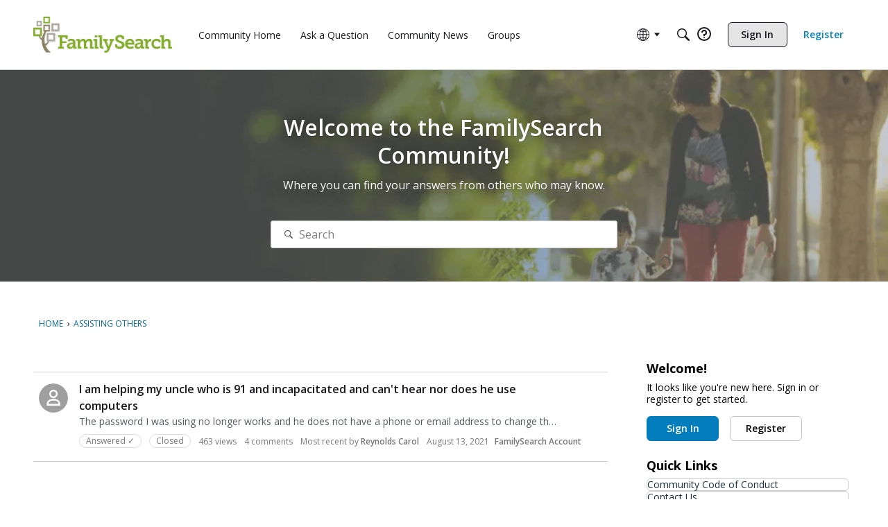

--- FILE ---
content_type: application/x-javascript
request_url: https://community.familysearch.org/dist/v2/forum/entries/addons/groups/forum.CiYFeF2z.min.js
body_size: 9523
content:
const __vite__mapDeps=(i,m=__vite__mapDeps,d=(m.f||(m.f=["../../../chunks/addons/theme-foundation/forum.ygDCXjQl.css"])))=>i.map(i=>d[i]);
var Me=Object.defineProperty;var Ae=(e,t,s)=>t in e?Me(e,t,{enumerable:!0,configurable:!0,writable:!0,value:s}):e[t]=s;var I=(e,t,s)=>Ae(e,typeof t!="symbol"?t+"":t,s);import{i as m,j as a,r as w,x as Fe,y as ke,l as _e,p as ve,q as Ge,t as Be}from"../../../vendor/vendor/react-core.DB6kRN5F.min.js";import{l as Ue,R as Ve,c as K,d as xe,u as $e,e as Oe,s as J,L as C,f as Y,v as Ee,g as O,V as _,i as Ye,j as ze,k as be,m as We,M as A,n as le,p as j,q as B,w as He,x as Qe,y as qe,z as Z,A as Ke,G as Je,B as de,D as Xe,E as Ze,t as g,F as et,H as z,J as tt,K as ee,N as st,O as W,Q as b,T as ae,U as M,W as H,X as ue,Y as U,_ as V,Z as ne,$ as F,a0 as at,a1 as De,a2 as L,a3 as R,a4 as nt,a5 as te,a6 as X,a7 as ot,a8 as rt,a9 as it,aa as ct,ab as lt,ac as dt,ad as ut,ae as mt,af as pt,ag as gt,ah as ht,ai as ft,aj as vt,ak as xt,al as Et,am as bt,an as Dt,ao as yt,ap as ye,aq as me,ar as It,as as Ct,at as wt,au as pe,av as jt,aw as Lt,ax as Rt,ay as Tt,az as oe,aA as ge,aB as St,aC as Pt,aD as Nt,aE as Mt,aF as Ie,aG as At,aH as Ft,aI as kt,aJ as _t,aK as Gt,aL as Bt,aM as Ut,aN as Vt,aO as $t,aP as he,aQ as Ot,aR as Yt,aS as Q,aT as zt,aU as Wt,aV as Ht}from"../../forum.B73LgQUl.min.js";import{p as Qt}from"../../../vendor/vendor/redux.C47PpYDn.min.js";import{L as qt}from"../../../chunks/LinkOrText.B6BChdYR.min.js";import{M as Kt}from"../../../chunks/MultiUserInput.CxZEJCMb.min.js";import"../../../vendor/vendor/moment.BYTvHWBW.min.js";import"../../../chunks/addons/dashboard/StackableTable.classes.D_z_mRNF.min.js";const $=Ue.actionCreatorFactory("@@events"),E=class E extends Ve{constructor(){super(...arguments);I(this,"getEventList",s=>{const n=K(E.getEventListACs,async()=>{const r=await this.api.get("/events",{params:{...s,expand:!0}}),i=xe.parseHeaders(r.headers);return{events:r.data,pagination:i}})(s);return this.dispatch(n)});I(this,"getEventParentRecord",s=>{const n=K(E.getEventParentRecord,async()=>{if(s.parentRecordType==="category"){const r=await this.api.get(`/categories/${s.parentRecordID}`),{data:i}=r;return{name:i.name,breadcrumbs:i.breadcrumbs,parentRecordID:i.categoryID,parentRecordType:"category",url:i.url,description:i.description,bannerUrl:i.bannerUrl,iconUrl:i.iconUrl}}else{const r=await this.api.get(`/groups/${s.parentRecordID}`),{data:i}=r;return{name:i.name,breadcrumbs:i.breadcrumbs,parentRecordID:i.groupID,parentRecordType:"category",url:i.url,description:i.description,bannerUrl:i.bannerUrl,iconUrl:i.iconUrl}}})(s);return this.dispatch(n)});I(this,"clearDeleteStatus",this.bindDispatch(E.clearDeleteStatusAC));I(this,"deleteEvent",s=>{const n=K(E.deleteEvent_ACS,async()=>(await this.api.delete(`/events/${s}`)).data)({eventID:s});return this.dispatch(n)})}};I(E,"DEFAULT_LIMIT",30),I(E,"getEventListACs",$.async("GET_EVENT_LIST")),I(E,"getEventParentRecord",$.async("GET_EVENT_PARENT_RECORD")),I(E,"deleteEvent_ACS",$.async("DELETE_EVENT")),I(E,"clearDeleteStatusAC",$("CLEAR_DELETE_STATUS"));let x=E;function Bs(){return $e(x)}const Jt={eventsLists:{},eventParentRecords:{},eventsByID:{},partipateStatusByEventID:{},deleteStatusesByID:{}},Xt=Qt(Oe.reducerWithInitialState(Jt).case(x.getEventListACs.started,(e,t)=>{const s=J(t);return e.eventsLists[s]={status:C.LOADING},e}).case(x.getEventListACs.done,(e,t)=>{const s=J(t.params);return e.eventsLists[s]={status:C.SUCCESS,data:t.result},e}).case(x.getEventListACs.failed,(e,t)=>{const s=J(t.params);return e.eventsLists[s].status=C.ERROR,e.eventsLists[s].error=t.error,e}).case(x.getEventParentRecord.started,(e,t)=>{const s=t.parentRecordType+t.parentRecordID;return e.eventParentRecords[s]={status:C.LOADING},e}).case(x.getEventParentRecord.done,(e,t)=>{const{params:s}=t,n=s.parentRecordType+s.parentRecordID;return e.eventParentRecords[n]={status:C.SUCCESS,data:t.result},e}).case(x.getEventParentRecord.failed,(e,t)=>{const{params:s}=t,n=s.parentRecordType+s.parentRecordID;return e.eventParentRecords[n].status=C.ERROR,e.eventParentRecords[n].error=t.error,e}).case(x.deleteEvent_ACS.started,(e,t)=>(e.deleteStatusesByID[t.eventID]={status:C.LOADING},e)).case(x.deleteEvent_ACS.done,(e,t)=>(e.deleteStatusesByID[t.params.eventID]={status:C.SUCCESS},e)).case(x.deleteEvent_ACS.failed,(e,t)=>(e.deleteStatusesByID[t.params.eventID]={status:C.ERROR,error:t.error},e)).case(x.clearDeleteStatusAC,(e,t)=>(e.deleteStatusesByID[t.eventID]={status:C.PENDING},e))),q=Y((e,t)=>{var u,h;const s=Ee("events",t),n=O(),r=s("excerptInCompact",{show:!1,font:_.font({})}),i=s("spacing",{padding:_.spacing({vertical:20,horizontal:6})}),o=s("attendeesStackedList",Ye("attendees")),c=s("separator",{fg:n.mixBgAndFg(.2)}),l=s("section",{spacing:_.spacing({vertical:20})}),p=s("description",{font:_.font({...n.fontSizeAndWeightVars("medium")})}),d=s("options",{box:_.box({background:e==null?void 0:e.innerBackground,borderType:e==null?void 0:e.borderType,border:n.border}),featuredImage:{display:((u=e==null?void 0:e.featuredImage)==null?void 0:u.display)??!1,fallbackImage:((h=e==null?void 0:e.featuredImage)==null?void 0:h.fallbackImage)??void 0}},e);return{spacing:i,attendeesStackedList:o,separator:c,section:l,description:p,excerptInCompact:r,options:d}}),D=Y((e,t)=>{var re,ie,ce;const s=q(t),n=O(),r=ze().compact.container.size,i=be().mediaQueries(),o=m({display:"block",borderBottom:le(),borderTop:le(),...A.padding({...s.spacing.padding,horizontal:s.spacing.padding.horizontal*2}),...We(s.spacing.padding.horizontal*2)},"label:Events-classes-empty"),c=m({flexBasis:B(r),flexShrink:1,alignSelf:"flex-start",color:j.colorOut(n.mainColors.fg)},"label:Events-classes-dateCompact"),l=m({...A.font(s.excerptInCompact.font),color:s.excerptInCompact.show?j.colorOut(s.excerptInCompact.font.color):j.colorOut(n.mainColors.fg)},"label:Events-classes-excerpt"),p=m({marginLeft:"0px !important"},"label:Events-classes-metas"),d=m({marginRight:n.gutter.quarter},"label:Events-classes-metaLabel"),u=m({},i.oneColumnDown({display:He("none")}),"label:Events-classes-metaDate"),h=m({[`.${Qe().toggle}`]:{marginLeft:"auto",fontWeight:n.fonts.weights.normal}},"label:Events-classes-dropDown"),f=m({...A.margin({top:n.gutter.size}),display:"block",textAlign:"right",color:j.colorOut(n.links.colors.default)},"label:Events-classes-viewMore"),v=m({...Ze().middle()},"label:Events-classes-filterRoot"),y=m({marginBottom:n.gutter.half,justifyContent:"flex-start"},"label:Events-classes-filter"),S=m({marginRight:n.gutter.quarter},"label:Events-classes-filterLabel"),P=qe(),N=m({...P.root,backgroundColor:j.colorOut(n.mainColors.bg),[`.${Ke().photo}`]:{width:Z(100),height:Z(100)}},"label:Events-classes-attendeePhoto"),k=m({marginBottom:B(n.gutter.size)},"label:Events-classes-pageTitle"),Le=m({...A.box(s.options.box)},"label:Events-classes-widgetRoot"),Re=m({"& .tokenText":{display:"inline-block",fontWeight:n.fonts.weights.normal},...A.margin({bottom:8})},"label:Events-classes-eventListDate"),Te=m({textTransform:"uppercase"},"label:Events-classes-eventListDateMonth"),Se=m({fontWeight:n.fonts.weights.bold},"label:Events-classes-eventListDateBolded"),Pe=O().options.preset===Je.DARK&&((ce=(ie=(re=de().options)==null?void 0:re.box)==null?void 0:ie.background)==null?void 0:ce.color)&&j.isLightColor(de().options.box.background.color),Ne=m({...Pe&&{"&& a":{color:j.colorOut(n.elementaryColors.darkText)},"& a:hover p, & a:focus p, & a:active p":{...A.font(Xe().title.fontState)},"& span":{color:j.colorOut(n.elementaryColors.darkText)}}},"label:Events-classes-colorPresetsAdjustment");return{excerpt:l,metas:p,metaDate:u,metaLabel:d,empty:o,dateCompact:c,dropDown:h,viewMore:f,filter:y,filterLabel:S,filterRoot:v,attendeePhoto:N,pageTitle:k,widgetRoot:Le,eventListDate:Re,eventListDateMonth:Te,eventListDateBolded:Se,colorPresetsAdjustment:Ne,locationMeta:m({maxHeight:"unset"},"label:Events-classes-locationMeta")}}),Us="autoJoin";var Vs=function(e){return e.ORGANIZER="Organizer",e.CREATE="Create",e.EDIT="Edit",e.MEMBER="Member",e.VIEW="View",e.ATTEND="Attend",e}({}),G=function(e){return e.GOING="yes",e.MAYBE="maybe",e.NO="no",e.INTERESTED="interested",e.REGISTERED="registered",e}({}),fe=function(e){return e.ALL="all",e.UPCOMING="upcoming",e.PAST="past",e.MINE="mine",e}({});function $s(e){const t=w.useMemo(()=>new Date().toISOString(),[]);switch(e){case"all":return{sort:"-dateStarts"};case"past":return{dateStarts:`<${t}`,sort:"-dateEnds"};case"upcoming":return{dateEnds:`>${t}`,sort:"dateStarts"};case"mine":return{attendingStatus:[G.GOING,G.MAYBE,G.INTERESTED,G.REGISTERED],dateEnds:`>${t}`,sort:"dateStarts"};default:return{attendingStatus:[G.GOING],dateEnds:`>${t}`,sort:"dateStarts"}}}function Zt(e){const{filter:t}=e,s=[{name:g("All"),value:"all"},{name:g("Upcoming Events"),value:"upcoming"},{name:g("Past Events"),value:"past"},{name:g("My Events"),value:"mine"}],n=s.find(o=>o.value===t),r=et("attendanceFilter"),i=D();return a.jsxs("div",{className:z(i.filterRoot,e.className),children:[a.jsxs("span",{id:r,className:i.filterLabel,children:[g("View"),":"]}),a.jsx(tt,{buttonType:ee.TEXT_PRIMARY,className:D().dropDown,widthOfParent:!1,options:s,describedBy:r,value:n,renderLeft:!1,offsetPadding:!0,onChange:o=>{e.onFilterChange(o.value)}})]})}function es(e){const t=st(),s=e.size??38;return a.jsxs(a.Fragment,{children:[a.jsx(W,{children:g("Loading")}),a.jsx(b,{className:z(t.compactRoot,e.className,e.className),height:s,width:s})]})}function ts(e){const t=D();return a.jsx(ae,{icon:a.jsx(es,{className:t.dateCompact}),name:a.jsx(b,{width:120}),description:!e.compact&&a.jsx(b,{width:240}),metas:a.jsxs(a.Fragment,{children:[a.jsx(M,{children:a.jsx(b,{width:60})}),a.jsx(M,{children:a.jsx(b,{width:32})}),a.jsx(M,{children:a.jsx(b,{width:48})})]})})}function Ce(e){D();const{count:t=3}=e;return a.jsx(H,{children:Array.from(new Array(t)).map((s,n)=>a.jsx(ts,{className:n===0?"isFirst":void 0},n))})}function ss(e=1){const t=Fe(),n=new URLSearchParams(ke().search).get("filter"),r=w.useMemo(()=>Object.values(fe).includes(n)?n:fe.UPCOMING,[n]),i=w.useCallback(o=>{const c={filter:o,page:e.toString()},l=new URLSearchParams(c).toString(),p={...t.location,search:l};t.replace(p)},[t,e]);return{filter:r,changeFilter:i}}function as(){const e=D(),{filter:t,changeFilter:s}=ss();return a.jsxs(a.Fragment,{children:[a.jsx(W,{children:g("Loading")}),a.jsx(b,{height:32,width:300,className:e.pageTitle}),a.jsx(Zt,{className:e.filter,filter:t,onFilterChange:s}),a.jsx(Ce,{})]})}function ns(){return a.jsxs("div",{style:{marginTop:20},children:[a.jsx(W,{children:g("Loading")}),a.jsx(b,{height:20,width:60}),a.jsx(ue,{width:6,height:14}),a.jsxs("div",{style:{display:"flex",justifyContent:"flex-start"},children:[a.jsx(b,{height:25,width:150,style:{marginRight:44}}),a.jsx(b,{height:25,width:120}),a.jsx(b,{height:20,width:75,style:{marginLeft:"auto"}})]}),a.jsx(ue,{height:20}),a.jsx(Ce,{})]})}function T(e=""){return`/${F("themeFeatures.NewEventsPage",!1)?"events":"create-events"}${e}`}const os=new U(()=>V(()=>import("../../../chunks/addons/groups/EventsHomePage.DVxEl98O.min.js"),__vite__mapDeps([0]),import.meta.url),[T("/:parentRecordType(category|group)")],e=>T(`/${e==null?void 0:e.parentRecordType}`),ns),rs=new U(()=>V(()=>import("../../../chunks/addons/groups/EventsPage.Dv5GddIQ.min.js"),__vite__mapDeps([0]),import.meta.url),[T("/:parentRecordType(category|group)/:parentRecordID(-?\\d+)(-[^/]+)?"),T()],e=>T(`/${e==null?void 0:e.parentRecordType}/${e==null?void 0:e.parentRecordID}`),as),is=new U(()=>V(()=>import("../../../chunks/addons/groups/NewEventPage.CAHxCDvK.min.js"),__vite__mapDeps([0]),import.meta.url),"/events/new",e=>{let t="/events/new";if(e){const s=new URLSearchParams({parentRecordType:e.parentRecordType,parentRecordID:`${e.parentRecordID}`,...e.draftID&&{draftID:`${e.draftID}`}}).toString();s.length>0&&(t+=`?${s}`)}return t},ne),cs=new U(()=>V(()=>import("../../../chunks/addons/groups/EditEventPage.BjICQpMM.min.js"),__vite__mapDeps([0]),import.meta.url),"/events/:eventID(\\w+)(-[^/]+)?/edit",e=>{let t=`${T(`/${e.eventID}`)}/edit`;const s=new URLSearchParams({...e.draftID&&{draftID:`${e.draftID}`}}).toString();return s.length>0&&(t+=`?${s}`),t},ne),ls=new U(()=>V(()=>import("../../../chunks/addons/groups/EventPage.CiW1LbJ-.min.js"),__vite__mapDeps([0]),import.meta.url),T("/:eventID(\\w+)(-[^/]+)?"),e=>T(`/${e.eventID}`),ne),ds=F("featureFlags.customLayout.event.Enabled",!1);function us(){return[is.route,cs.route,os.route,rs.route,ds?void 0:ls.route].filter(at)}function we(e){const{dateStarts:t,dateEnds:s}=e,n=D(),r=e.localeKey??De(),i=w.useMemo(()=>{const o=new Date(t),c=new Date(s),l=new Date,p=L(o,c,R.DAY),d={start:{dayYear:o.toLocaleDateString(r,{day:"numeric"}),month:o.toLocaleDateString(r,{month:"short"})}};return!L(l,o,R.YEAR)&&(!L(o,c,R.MONTH)||p)&&(d.start.dayYear+=`, ${o.toLocaleDateString(r,{year:"numeric"})}`),p||(d.end={dayYear:c.toLocaleDateString(r,{day:"numeric"})},L(o,c,R.MONTH)||(d.end.month=c.toLocaleDateString(r,{month:"short"})),L(l,c,R.YEAR)||(d.end.dayYear+=`, ${c.toLocaleDateString(r,{year:"numeric"})}`)),d},[t,s,r]);return a.jsxs(nt,{className:n.eventListDate,children:[a.jsx("span",{className:n.eventListDateMonth,children:`${i.start.month} `}),a.jsx("span",{className:n.eventListDateBolded,children:i.start.dayYear}),i.end&&a.jsxs(a.Fragment,{children:[" — ",i.end.month?a.jsx("span",{className:n.eventListDateMonth,children:`${i.end.month} `}):"",a.jsx("span",{className:n.eventListDateBolded,children:i.end.dayYear})]})]})}function ms(e){const{dateStarts:t,dateEnds:s}=e,n=L(new Date(t),new Date,R.YEAR),r=s?L(new Date(s),new Date,R.YEAR):!1,o=(s?L(new Date(t),new Date(s),R.DAY):!1)?X.TIME:X.EXTENDED,c=a.jsx(te,{timestamp:e.dateStarts,type:X.EXTENDED,isSameYear:n}),l=e.dateEnds?a.jsx(te,{timestamp:e.dateEnds,type:o,isSameYear:r}):void 0;return a.jsxs(a.Fragment,{children:[c,e.dateEnds&&a.jsxs(a.Fragment,{children:[" ",l&&" - ",l]})]})}function ps(e){const{event:t,compact:s}=e,n=D.useAsHook(),r=ot.useAsHook(),i=!!(t.safeLocationUrl||t.location),o=rt("eventLocation");return a.jsxs(it,{className:n.metas,children:[i&&a.jsxs(M,{className:n.locationMeta,children:[a.jsxs("span",{id:o,className:n.metaLabel,children:[g("Location"),":"]}),a.jsx(qt,{linkClass:r.metaLink,linkWrap:"strong",url:t.safeLocationUrl,label:t.location??t.locationUrl,"aria-describedby":o})]}),!s&&a.jsx(M,{className:n.metaDate,children:a.jsx(ms,{dateStarts:t.dateStarts,dateEnds:t.allDayEvent?void 0:t.dateEnds})}),t.parentRecord&&a.jsx(ct,{to:t.parentRecord.url,children:a.jsx("strong",{children:t.parentRecord.name})})]})}function se(e){const t=D(),{event:s,compact:n}=e,{headingLevel:r=2}=e;return a.jsx(ae,{as:e.as,url:s.url,name:a.jsxs(a.Fragment,{children:[a.jsx(we,{dateStarts:s.dateStarts,dateEnds:s.dateEnds,localeKey:De()}),a.jsx("p",{children:s.name})]}),headingDepth:r,metas:a.jsx(ps,{event:s,compact:n}),options:{iconPosition:lt.DEFAULT},asTile:n,featuredImage:e.featuredImage,image:s.image,description:(!e.compact||e.excerptInCompact)&&s.excerpt,descriptionClassName:t.excerpt,descriptionMaxCharCount:e.excerptInCompact?60:160,className:e.className,actions:void 0})}function gs(e){const t=q(),s=D(e.compact);if(!e.events||e.events.length===0){const{hideIfEmpty:r=!1,emptyMessage:i=g("This category does not have any events.")}=e;return r?null:a.jsx("p",{className:s.empty,children:i})}const{events:n}=e;return a.jsx(H,{children:n.map((r,i)=>a.jsx(se,{className:z({isFirst:i===0}),headingLevel:e.headingLevel,event:r,compact:e.compact,excerptInCompact:e.excerptInCompact||t.excerptInCompact.show},r.eventID))})}function hs(e){const{events:t,viewMoreLink:s,viewMoreText:n=g("More Events"),title:r=g("Upcoming Events"),headingLevel:i=2}=e;if(t.length===0)return null;const o=q(),c=D(),l=F("EventsPanelViewMoreLink",F("themeFeatures.NewEventsPage")),p=dt();return a.jsxs("div",{className:p.widgetClass,children:[a.jsx(ut,{title:r}),a.jsx(gs,{events:t,compact:!0,excerptInCompact:o.excerptInCompact.show,headingLevel:i+1}),l&&a.jsx(mt,{to:s,className:c.viewMore,children:n})]})}const fs=Y(e=>{const t=Ee("inviteUserCard",e),s=O(),n=t("body",{padding:{size:s.gutter.size}}),r=t("button",{mobile:{width:Z(47)}}),i=t("buttonGroup",{padding:{top:s.gutter.size,bottom:s.gutter.size}}),o=t("message",{padding:{bottom:s.gutter.size}});return{body:n,button:r,buttonGroup:i,message:o}}),vs=Y((e={})=>{const t=be().mediaQueries(),s=fs(),n=m({padding:s.body.padding.size},"label:inviteUserCardStyles-body"),r=m({},t.oneColumnDown({"&&":{width:s.button.mobile.width}}),"label:inviteUserCardStyles-button"),i=m({display:"flex",justifyContent:"flex-end",paddingTop:s.buttonGroup.padding.top,paddingBottom:s.buttonGroup.padding.bottom,"&>*:first-child":{marginRight:B(20)}},t.oneColumnDown({"&&":{justifyContent:"space-between"},"&>*:first-child":{marginRight:B(0)}}),"label:inviteUserCardStyles-buttonGroup"),o=m({paddingBottom:s.message.padding.bottom},"label:inviteUserCardStyles-message"),c=m({},"label:inviteUserCardStyles-textbox"),l=m({maxHeight:B(100),overflowY:"scroll"},"label:inviteUserCardStyles-users");return{body:n,button:r,buttonGroup:i,message:o,textbox:c,users:l}});function xs(e){var v,y,S,P,N;const{defaultUsers:t,inputEmails:s,updateStoreEmails:n,updateStoreInvitees:r,sentInvitations:i,visible:o,closeModal:c,errors:l}=e,{hasPermission:p}=pt(),d=p("emailInvitations.add"),[u,h]=w.useState(!1),f=vs();return a.jsx(gt,{isVisible:o,size:ht.MEDIUM,exitHandler:()=>{h(!1)},children:a.jsx(ft,{header:a.jsx(It,{title:g("Invite Members"),closeFrame:()=>{c(),h(!1)}}),body:a.jsxs(vt,{className:f.body,children:[a.jsx("p",{className:f.message,children:g("Invite one or more people to join this group.")}),a.jsx(Kt,{label:"Usernames",onChange:k=>{r(k)},value:t,maxHeight:200}),a.jsxs(xt,{permission:"emailInvitations.add",mode:Et.GLOBAL,children:[d&&a.jsx(bt,{baseClass:Dt.CUSTOM,className:f.textbox,label:g("Emails"),inputProps:{value:s,onChange:k=>{n(k.target.value)},multiline:!0,placeholder:g("Type or paste emails separated by commas.")},multiLineProps:{overflow:"scroll",rows:5,maxRows:5},errors:(y=(v=l==null?void 0:l.response.data)==null?void 0:v.errors)==null?void 0:y.emails}),s.trim()&&a.jsx(yt,{labelBold:!1,checked:u,label:g("I confirm that I have permission to use the email addresses provided."),onChange:()=>h(!u)})]}),!((S=l==null?void 0:l.response.data)!=null&&S.errors)&&((P=l==null?void 0:l.response.data)==null?void 0:P.message)&&a.jsx(ye,{padded:!0,errors:[{message:(N=l==null?void 0:l.response.data)==null?void 0:N.message}]}),a.jsxs("div",{className:f.buttonGroup,children:[a.jsx(me,{className:f.button,buttonType:ee.STANDARD,onClick:()=>{h(!1),c()},children:g("Cancel")}),a.jsx(me,{disabled:d&&!!s.trim()&&!u,className:f.button,buttonType:ee.PRIMARY,onClick:()=>{h(!1),i()},children:g("Invite")})]})]})})})}function Es(e){const{userID:t,groupID:s,visible:n}=e,[r,i]=w.useState(n),o=()=>i(!1),{clearInviteUsers:c}=Ct(),{emailsString:l,updateStoreEmails:p,invitees:d,updateStoreInvitees:u,sentInvitations:h,errors:f}=wt({userID:t,groupID:s,onSuccess:o});return a.jsx(a.Fragment,{children:a.jsx(xs,{inputEmails:l,updateStoreEmails:p,defaultUsers:d,updateStoreInvitees:u,visible:r,closeModal:()=>{o(),c({userID:t})},sentInvitations:h,errors:f})})}function bs(e){var h,f;const{title:t,subtitle:s,description:n,containerOptions:r,events:i}=e,o=(r==null?void 0:r.displayType)===pe.GRID||(r==null?void 0:r.displayType)===pe.CAROUSEL,c=o,l={imagePlacement:"left",contentType:Lt.TitleDescriptionIcon},p=q({...r,featuredImage:{display:(h=e.apiParams)==null?void 0:h.featuredImage,fallbackImage:(f=e.apiParams)==null?void 0:f.fallbackImage}}),d=D(c,r),u=jt(l);return a.jsx(Rt,{subtitle:s,description:n,options:{...r,isGrid:!1},title:t,children:o?i.map((v,y)=>a.jsx(se,{className:_e(u.root,d.colorPresetsAdjustment),headingLevel:4,event:v,compact:c,excerptInCompact:p.excerptInCompact.show,featuredImage:p.options.featuredImage},v.eventID)):a.jsx(H,{className:d.widgetRoot,children:i.map((v,y)=>a.jsx(se,{className:z({isFirst:y===0}),headingLevel:4,event:v,compact:c,excerptInCompact:p.excerptInCompact.show,featuredImage:p.options.featuredImage},v.eventID))})})}const Ds={comments:{getDescription:()=>"new comments",getDefaultPreferences:e=>{const{GroupNewComment:t}=e??{};return{"preferences.popup.comments":(t==null?void 0:t.popup)??!1,"preferences.email.comments":(t==null?void 0:t.email)??!1}}},posts:{getDescription:()=>"new posts",getDefaultPreferences:e=>{const{GroupNewPost:t}=e??{};return{"preferences.popup.posts":(t==null?void 0:t.popup)??!1,"preferences.email.posts":(t==null?void 0:t.email)??!1}}},announcements:{getDescription:()=>"new announcements",getDefaultPreferences:e=>{const{GroupNewAnnouncement:t}=e??{};return{"preferences.popup.announcements":(t==null?void 0:t.popup)??!1,"preferences.email.announcements":(t==null?void 0:t.email)??!1}}},events:{getDescription:()=>"new events",getDefaultPreferences:e=>{const{GroupNewEvent:t}=e??{};return{"preferences.popup.events":(t==null?void 0:t.popup)??!1,"preferences.email.events":(t==null?void 0:t.email)??!1}}}};function ys(e,t,s){return ve({queryFn:async()=>await oe.get(`/groups/${e}/preferences/${t}`),queryKey:["groupNotificationPreferences",{groupID:e,userID:t}],initialData:s,refetchOnWindowFocus:!1})}function Is(e,t){const s=Ge(),n=Tt();return Be({mutationFn:async r=>{const{data:i}=await oe.patch(`/groups/${e}/preferences/${t}`,r);return i},onMutate:async function(r){const i=s.getQueryData(["groupNotificationPreferences",{groupID:e,userID:t}]);return s.setQueryData(["groupNotificationPreferences",{groupID:e,userID:t}],r),{previousPreferences:i}},onError:(r,i,o)=>{o!=null&&o.previousPreferences&&s.setQueryData(["groupNotificationPreferences",{groupID:e,userID:t}],o.previousPreferences)},onSuccess:async r=>{s.setQueryData(["groupNotificationPreferences",{groupID:e,userID:t}],r),n.addToast({autoDismiss:!0,body:g("Success! Preferences saved.")})},mutationKey:[e,t]})}function Cs(e){const{userID:t,notificationPreferences:s,...n}=e,{recordID:r}=n,{preferences:i}=Pt(),o=(i==null?void 0:i.data)??void 0,c=w.useMemo(()=>{var u,h,f,v,y,S,P,N;return s||{"preferences.followed":!1,"preferences.email.digest":!1,"preferences.popup.posts":((u=o==null?void 0:o.GroupNewPost)==null?void 0:u.popup)??!1,"preferences.email.posts":((h=o==null?void 0:o.GroupNewPost)==null?void 0:h.email)??!1,"preferences.popup.comments":((f=o==null?void 0:o.GroupNewComment)==null?void 0:f.popup)??!1,"preferences.email.comments":((v=o==null?void 0:o.GroupNewComment)==null?void 0:v.email)??!1,"preferences.popup.announcements":((y=o==null?void 0:o.GroupNewAnnouncement)==null?void 0:y.popup)??!1,"preferences.email.announcements":((S=o==null?void 0:o.GroupNewAnnouncement)==null?void 0:S.email)??!1,"preferences.popup.events":((P=o==null?void 0:o.GroupNewEvent)==null?void 0:P.popup)??!1,"preferences.email.events":((N=o==null?void 0:o.GroupNewEvent)==null?void 0:N.email)??!1}},[s,o]),l=ys(r,t,c),{mutateAsync:p,error:d}=Is(r,t);return a.jsx(Nt.Provider,{value:{preferences:l.data,setPreferences:p},children:a.jsxs("div",{children:[a.jsx(Mt,{...n,recordDetails:{recordKey:"groupID",recordFollowedContentText:g("View all followed groups"),recordUnfollowText:g("Unfollow Group")},notificationTypes:Ds,className:m({marginBottom:0},"label:GroupFollowDropdown-recordUnfollowText")}),d&&a.jsx(ye,{errors:[{message:d.description??d.message}]})]})})}function je(e){const{api:t=ge,...s}=e;return a.jsx(St,{userID:e.userID,api:ge,children:a.jsx(Cs,{...s})})}async function ws(e={}){const t=await oe.get("/groups",{params:{...e}}),s=xe.parseHeaders(t.headers);return{result:t.data,pagination:s}}function js(e){const{refetch:t,isLoading:s,error:n,isSuccess:r,isFetching:i,data:o}=ve({queryFn:async()=>await ws(e),queryKey:["groupList",{...e}],keepPreviousData:!0});return{refetch:t,error:n,isLoading:s,isSuccess:r,isFetching:i,data:o}}function Ls(e){const{userID:t,url:s,iconUrl:n,dateFollowed:r,countDiscussions:i,name:o,groupID:c,preferences:l}=e,p=F("emails.digest",!1),d=Ie();return a.jsx(ae,{url:s,icon:n?a.jsx("div",{className:d.photoWrap,children:a.jsx("img",{src:n,height:"200",width:"200"})}):a.jsx(W,{children:g("Expand for more options.")}),iconWrapperClass:d.iconWrap,name:o,nameClassName:d.name,metas:a.jsxs(a.Fragment,{children:[a.jsx(M,{children:a.jsx(he,{source:"Following since <0/>",c0:a.jsx(te,{timestamp:r})})}),a.jsx(M,{children:a.jsx(he,{source:"<0/> discussions",c0:i})})]}),actions:a.jsx("div",{style:{marginTop:28},children:a.jsx(je,{userID:t,recordID:c,name:o,notificationPreferences:l,emailDigestEnabled:p,iconOnly:!0})})})}function Rs(){const e=Ie(),{userID:t}=At(),[s,n]=w.useState(1),[r,i]=w.useState(Ft.RECENTLY_FOLLOWED),o=w.useMemo(()=>({followed:!0,expand:"preferences",limit:30,page:s,sort:r}),[s,r]),{data:c,error:l,isLoading:p}=js(o),d=c==null?void 0:c.result,u=c==null?void 0:c.pagination;return a.jsxs(a.Fragment,{children:[a.jsx(kt,{sortBy:r,setSortBy:i,pager:(c==null?void 0:c.pagination)&&a.jsx(_t,{totalResults:u==null?void 0:u.total,currentPage:(u==null?void 0:u.currentPage)??1,pageLimit:30,hasMorePages:u!=null&&u.total?(u==null?void 0:u.total)>=Gt:!1,showNextButton:!1,onChange:h=>n(h),className:e.pager})}),l&&a.jsx(Bt,{type:"error",stringContents:l.message,icon:a.jsx(Ut,{})}),p&&a.jsx(Vt,{count:3,actionIcon:"me-notifications"}),d&&(d.length?a.jsx(H,{children:d.map(h=>a.jsx(Ls,{userID:t,...h},h.groupID))}):a.jsx($t,{results:[],emptyMessage:g("No groups followed")}))]})}Ot("events",Xt);Yt.addRoutes(us());Q("new-events-module",hs,{overwrite:!0});Q("EventEventsWidget",bs,{overwrite:!0});Q("EventListDate",we,{overwrite:!0});Q("GroupFollowDropdown",je,{overwrite:!0});zt("click",".js-invites",(e,t)=>{e.preventDefault();const s=t.getAttribute("groupid"),n=t.getAttribute("userid");s===null||n===null||Wt(a.jsx(Es,{userID:parseInt(n),groupID:parseInt(s),visible:!0}))});const Ts=F("featureFlags.GroupsFollowing.Enabled",!1);Ts&&Ht.addAdditionalContent({contentName:"Groups",contentRenderer:Rs});const Os=Object.freeze(Object.defineProperty({__proto__:null},Symbol.toStringTag,{value:"Module"}));export{x as E,ms as F,Ce as a,gs as b,ss as c,ns as d,D as e,Zt as f,T as g,Bs as h,as as i,cs as j,ls as k,q as l,G as m,Us as n,Vs as o,Os as p,$s as u};
